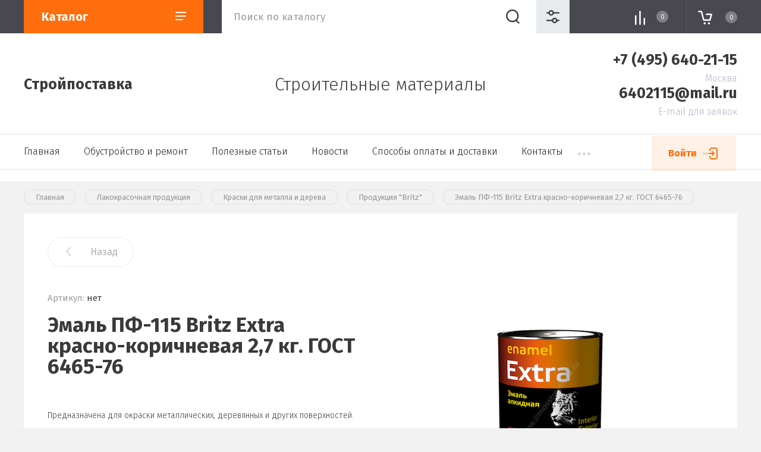

--- FILE ---
content_type: text/html; charset=utf-8
request_url: https://mosstroybaza.ru/emal-pf-115-britz-extra-krasno-korichnevaya-2-kg
body_size: 18238
content:


			<!doctype html>
<html lang="ru">

<head>
<meta charset="utf-8">
<meta name="robots" content="all"/>
<title>Эмаль ПФ-115 Britz Extra красно-коричневая 2,7 кг. ГОСТ 6465-76 купить Стройпоставка</title>
<meta name="description" content="Эмаль ПФ-115 Britz Extra красно-коричневая  2,7 кг. ГОСТ 6465-76 цена, купить оптом и в розницу, самовывоз со склада, доставка по Москве и Московской области, описание Эмаль ПФ-115 Britz Extra красно- коричневая 2,7 кг. ГОСТ 6465-76, характеристики, отзывы, Стройпоставка">
<meta name="keywords" content="Эмаль ПФ-115 Britz Extra красно-коричневая 2,7 кг. ГОСТ 6465-76">
<meta name="SKYPE_TOOLBAR" content="SKYPE_TOOLBAR_PARSER_COMPATIBLE">
<meta name="viewport" content="width=device-width, initial-scale=1.0, maximum-scale=1.0, user-scalable=no">
<meta name="format-detection" content="telephone=no">
<meta http-equiv="x-rim-auto-match" content="none">

<link rel="stylesheet" href="/g/libs/jqueryui/datepicker/css/jquery-ui.css">
<link rel="stylesheet" href="/g/libs/lightgallery/v1.2.19/lightgallery.css">


<link rel="stylesheet" href="/g/libs/remodal/css/remodal.css">
<link rel="stylesheet" href="/g/libs/remodal/css/remodal-default-theme.css">

<script src="/g/libs/jquery/1.10.2/jquery.min.js" charset="utf-8"></script>
<script src="/g/libs/jqueryui/datepicker/js/jquery-ui.min.js" charset="utf-8"></script>

<!-- Common js -->
	<link rel="stylesheet" href="/g/css/styles_articles_tpl.css">
<meta name="yandex-verification" content="c9d9287ecf79b89b" />

            <!-- 46b9544ffa2e5e73c3c971fe2ede35a5 -->
            <script src='/shared/s3/js/lang/ru.js'></script>
            <script src='/shared/s3/js/common.min.js'></script>
        <link rel='stylesheet' type='text/css' href='/shared/s3/css/calendar.css' /><link rel="stylesheet" href="/g/libs/lightgallery-proxy-to-hs/lightgallery.proxy.to.hs.min.css" media="all" async>
<script src="/g/libs/lightgallery-proxy-to-hs/lightgallery.proxy.to.hs.stub.min.js"></script>
<script src="/g/libs/lightgallery-proxy-to-hs/lightgallery.proxy.to.hs.js" async></script>
<link rel="icon" href="/favicon.svg" type="image/svg+xml">

<!--s3_require-->
<link rel="stylesheet" href="/g/basestyle/1.0.1/user/user.css" type="text/css"/>
<link rel="stylesheet" href="/g/basestyle/1.0.1/user/user.gray.css" type="text/css"/>
<script type="text/javascript" src="/g/basestyle/1.0.1/user/user.js" async></script>
<!--/s3_require-->
<!-- Common js -->

			
		
		
		
			<link rel="stylesheet" type="text/css" href="/g/shop2v2/default/css/theme.less.css">		
			<script type="text/javascript" src="/g/printme.js"></script>
		<script type="text/javascript" src="/g/shop2v2/default/js/tpl.js"></script>
		<script type="text/javascript" src="/g/shop2v2/default/js/baron.min.js"></script>
		
			<script type="text/javascript" src="/g/shop2v2/default/js/shop2.2.js"></script>
		
	<script type="text/javascript">shop2.init({"productRefs": [],"apiHash": {"getPromoProducts":"5816addcb8f3f1657a0e7cd543807232","getSearchMatches":"cdd88b74456379a4534c97fd6d00beef","getFolderCustomFields":"be750ee0e4ed38f12a5599be16feea80","getProductListItem":"e71145797ddb89cc06f090075bb970ec","cartAddItem":"f76fdb57111f86f7257907edcde3a66d","cartRemoveItem":"d11aea014fb91c3b0b2b7b7d2166faf8","cartUpdate":"7de94080cc1d0fc4b791aef2d951c725","cartRemoveCoupon":"0158bb650f3b021e25ae7ecd03dea1cc","cartAddCoupon":"079b14fc2048ef1cf032e9838362bf5c","deliveryCalc":"c0d9e924d57fdda138160f21cd3ffdad","printOrder":"1d70ef2e08bc58929b7bd7bf33ebaa21","cancelOrder":"11ed8cbe9d25b1ad51913dabaff82c3b","cancelOrderNotify":"b6a8b4793b449755b3bfab0009984d39","repeatOrder":"c54eb1bd6ca7e123b362b4a427fe497c","paymentMethods":"9444b83cc63e6f42df4ba7baeac39574","compare":"50e9a2959a9d34c9d8988fe5ae79878d"},"hash": null,"verId": 43671,"mode": "product","step": "","uri": "/glavnaya","IMAGES_DIR": "/d/","my": {"show_sections":false,"lazy_load_subpages":false,"price_fa_rouble":true,"buy_alias":"\u0412 \u043a\u043e\u0440\u0437\u0438\u043d\u0443","buy_mod":true,"buy_kind":true,"gr_site_menu_js":true,"gr_top_menu_new":true,"gr_img_lazyload":true,"modification":"\u0424\u0430\u0441\u043e\u0432\u043a\u0430"},"shop2_cart_order_payments": 1,"cf_margin_price_enabled": 0,"maps_yandex_key":"","maps_google_key":""});</script>
<style type="text/css">.product-item-thumb {width: 450px;}.product-item-thumb .product-image, .product-item-simple .product-image {height: 450px;width: 450px;}.product-item-thumb .product-amount .amount-title {width: 354px;}.product-item-thumb .product-price {width: 400px;}.shop2-product .product-side-l {width: 200px;}.shop2-product .product-image {height: 190px;width: 200px;}.shop2-product .product-thumbnails li {width: 56px;height: 56px;}</style>

<link href="https://fonts.googleapis.com/css?family=Fira+Sans:200,300,400,500,700,800&amp;subset=cyrillic,cyrillic-ext,latin-ext" rel="stylesheet">

<script src="/g/libs/jquery-match-height/0.7.2/jquery.matchHeight.min.js" charset="utf-8"></script>
<script src="/g/libs/jquery-formstyler/1.7.4/jquery.formstyler.min.js" charset="utf-8"></script>
<script src="/g/libs/nouislider/7.0.10/jquery.nouislider.all.min.js" charset="utf-8"></script>
<script src="/g/libs/jquery-responsive-tabs/1.5.1/jquery.responsivetabs.min.js"></script>
<script src="/g/libs/lightgallery/v1.2.19/lightgallery.js" charset="utf-8"></script>
<script src="/g/libs/jquery-bgdsize/jquery.bgdsize.js" charset="utf-8"></script>
<script src="/g/libs/jquery-slick/1.6.0/slick.min.js" charset="utf-8"></script>
<script src="/g/libs/remodal/js/remodal.js" charset="utf-8"></script>
<script src="/g/libs/flexmenu/1.4.2/flexmenu.min.js"></script>
<script src="/g/libs/jquery-columnizer/jquery.columnizer.min.js"></script>
<script src="/g/templates/shop2/2.79.2/js/animit.js"></script>
<script src="/g/templates/shop2/2.79.2/js/waslide.js"></script>
<script src="/g/libs/vanilla-lazyload/17.1.0/lazyload.min.js"></script>
<script src="/g/templates/shop2/2.97.2/construction/js/s3.form.js" charset="utf-8"></script>


<!-- Theme styles -->

	
		    <link rel="stylesheet" href="/g/templates/shop2/2.97.2/construction/css/themes/theme2/theme.scss.css">
	
<!-- Theme styles -->

<!-- Main js -->

	<script src="/g/templates/shop2/2.97.2/construction/js/shop_main.js" charset="utf-8"></script>

<!-- Main js -->

<link rel="stylesheet" href="/g/templates/shop2/2.97.2/construction/css/global_styles.css">

<link rel="stylesheet" href="/t/v115/images/css/site_addons.css">
<link rel="stylesheet" href="/t/v115/images/css/site_addons.scss.css">
<link rel="stylesheet" href="/t/v115/images/css/site_adons.scss.css">

    <!-- Google Tag Manager -->
<script>(function(w,d,s,l,i){w[l]=w[l]||[];w[l].push({'gtm.start':
new Date().getTime(),event:'gtm.js'});var f=d.getElementsByTagName(s)[0],
j=d.createElement(s),dl=l!='dataLayer'?'&l='+l:'';j.async=true;j.src=
'https://www.googletagmanager.com/gtm.js?id='+i+dl;f.parentNode.insertBefore(j,f);
})(window,document,'script','dataLayer','GTM-5BPGW8J');</script>
<!-- End Google Tag Manager -->
</head><body class="site">
	
	<div class="mobile-nav">
		<div class="mobile-nav__inner">
			<span class="close-button"><span>Закрыть</span></span>
			<div class="mobile-nav__title">Каталог</div>
			<div class="mobile-nav__folders"></div>
			<div class="mobile-nav__menu"></div>
		</div>
	</div>

	<div class="site__wrapper remodal-bg">

		<header role="banner" class="site-header">
			<div class="site-header__fixed-bg"></div>
			<div class="site-header__nav">
				<div class="site-nav">
					
										
	        
    
    
    <ul class="site-nav__menu menu-default menu_nav_js ">
        
    								
									
                            
		                        
                     	    		    		            
                            <li  class=" opened active">
                    <a  href="/glavnaya" >Главная</a>
                        
                
    								
									
                            
		                                                </li>
                                                            
                     	    		    		            
                            <li  class="">
                    <a  href="/article" >Обустройство и ремонт</a>
                        
                
    								
									
                            
		                                                </li>
                                                            
                     	    		    		            
                            <li  class="">
                    <a  href="/stati_stroitelstvo_i_remont" >Полезные статьи</a>
                        
                
    								
									
                            
		                                                </li>
                                                            
                     	    		    		            
                            <li  class="">
                    <a  href="/novosti" >Новости</a>
                        
                
    								
									
                            
		                                                </li>
                                                            
                     	    		    		            
                            <li  class="">
                    <a  href="/sposoby-oplaty-i-dostavki" >Способы оплаты и доставки</a>
                        
                
    								
									
                            
		                                                </li>
                                                            
                     	    		    		            
                            <li  class="">
                    <a  href="/kontakty" >Контакты</a>
                        
                
    								
									
                            
		                                                </li>
                                                            
                     	    		    		            
                            <li  class="">
                    <a  href="/users" >Пользователи</a>
                        
                </li></ul>
    										
					<a class="site-nav__login" data-remodal-target="login-form" href="#login-form">Войти</a>
				</div>
			</div>
			<div class="site-header__top">
				<div class="site-header__top_inner">
					<div class="site-header__intro  ">
																			<div class="site-header__name">
								<a href="https://mosstroybaza.ru">Стройпоставка</a>
							</div>
											</div>
											<div class="site-header__desc">
							Строительные материалы
						</div>
																<div class="site-header__contacts">
							<a class="site-header__contacts-btn" href="#contacts" data-remodal-target="contacts">&nbsp;</a>
							<div class="header-phones">
																<div class="header-phones__item">
																			<div class="header-phones__phone">
											<div>
												<a href="tel:+7 (495) 640-21-15">+7 (495) 640-21-15</a>
											</div>
										</div>
																												<div class="header-phones__desc">Москва</div>
																	</div>
																<div class="header-phones__item">
																			<div class="header-phones__phone">
											<div>
												<a href="tel:6402115@mail.ru">6402115@mail.ru</a>
											</div>
										</div>
																												<div class="header-phones__desc">E-mail для заявок</div>
																	</div>
															</div>
						</div>
									</div>
			</div>
			<div class="site-header__bottom">
				<div class="site-header__bottom_wrap">
					<div class="site-header__bottom_inner">
						<div class="site-header__bottom_left">
							<a href="#folders" data-remodal-target="folders" class="catalog-btn">
								Каталог							</a>
							<span class="catalog-btn-mobile">&nbsp;</span>
						</div>
						<div class="site-header__bottom_mid">
							<nav class="site-search">
								<form action="/glavnaya/search" method="get">
									<input name="s[name]" type="text" class="site-search__text" placeholder="Поиск по каталогу"  value=""/>					
									<button class="site-search__btn">&nbsp;</button>
									<a href="#search-form" data-remodal-target="search-form" class="site-search__popup">&nbsp;</a>
								<re-captcha data-captcha="recaptcha"
     data-name="captcha"
     data-sitekey="6LcYvrMcAAAAAKyGWWuW4bP1De41Cn7t3mIjHyNN"
     data-lang="ru"
     data-rsize="invisible"
     data-type="image"
     data-theme="light"></re-captcha></form>
							</nav>
						</div>
						<div class="site-header__bottom_right">
							<a class="panel-cabinet" href="#login-form">Войти</a>
							<a href="/glavnaya/compare" class="shop-compare">
								<span>0</span>
							</a>
							<a class="panel-contacts-btn" href="#contacts" data-remodal-target="contacts"></a>
							<a href="#cart-popup" data-remodal-target="cart-popup" class="shop-cart not_active"><span>0</span></a>
						</div>
					</div>
				</div>
			</div>
		</header> <!-- .site-header -->

		<div class="site-container">
						
						
						
						
						
			
			
							<main role="main" class="site-main">
					<div class="site-main__inner">
					
<div class="site-path" data-url="/"><a href="/"><span>Главная</span></a> <a href="/ceni_kraski_emali_rastvoriteli"><span>Лакокрасочная продукция</span></a> <a href="/emali"><span>Краски для металла и дерева</span></a> <a href="/produkciya-britz"><span>Продукция "Britz"</span></a> <span>Эмаль ПФ-115 Britz Extra красно-коричневая 2,7 кг. ГОСТ 6465-76</span></div>					
						
														
		<div class="shop2-cookies-disabled shop2-warning hide"></div>
			
	
	
		
							
			
							
			
							
			
		
					


<div class="card-page">

	<div class="card-page__inner">

		<form
			method="post"
			action="/glavnaya?mode=cart&amp;action=add"
			accept-charset="utf-8"
			class="shop2-product">

			<input type="hidden" name="kind_id" value="119037707"/>
			<input type="hidden" name="product_id" value="101609107"/>
			<input type="hidden" name="meta" value='null'/>
			
			<div class="shop2-product__top">
				<div class="shop2-product__top-left">

					<div class="shop2-product__top-actions">
						<div class="shop-back-btn">
							<a href="javascript:shop2.back()" class="shop2-btn-back">Назад</a>
						</div>
													
											</div>
						
	<div class="tpl-rating-block">Рейтинг:<div class="tpl-stars" style="display: none;"><div class="tpl_rating_wr"><div class="tpl-rating" style="width: 0%;"></div></div><div class="rating_count">0</div></div></div>

	 
					
	
					
	
	
					<div class="shop2-product-article"><span>Артикул:</span> нет</div>
	
						<h1 class="product-name">Эмаль ПФ-115 Britz Extra красно-коричневая 2,7 кг. ГОСТ 6465-76</h1>
							            		                <div class="product-label">
		                    		                    		                        
		                    		                    		                </div>
		            							                <div class="product-anonce">
		                    Предназначена для окраски металлических, деревянных и других поверхностей.
		                </div>
		            		            

 

		
	

		            <div class="shop2-product__btns1">
		            			            	<div class="product-price">
								
										<div class="price-current">Цена по запросу</div>
							</div>
												<div class="shop2-product__btns1-right">
															
				
	<div class="product-amount">
					<div class="amount-title">Количество:</div>
							<div class="shop2-product-amount">
				<button type="button" class="amount-minus">&#8722;</button><input type="text" name="amount" data-kind="119037707"  data-min="1" data-multiplicity="" maxlength="4" value="1" /><button type="button" class="amount-plus">&#43;</button>
			</div>
						</div>
														
			<div class="product-compare">
			<label>
				<input type="checkbox" value="119037707"/>
				Сравнить
			</label>
		</div>
		
						</div>
		            </div>

				</div>

				<div class="shop2-product__top-right">

					<div class="card-slider">
						<div class="card-slider__inner">

							<div class="card-slider__items no_thumbs">
								<div class="card-slider__item">
									<div class="card-slider__image">
																					<a href="/d/emal_pf-115_27_kg_gost.png">
												<img data-method="cover" src="/thumb/2/nNmWKG-zjwK252Z0wuxwQg/550r550/d/emal_pf-115_27_kg_gost.png" alt="Эмаль ПФ-115 Britz Extra красно-коричневая 2,7 кг. ГОСТ 6465-76" title="Эмаль ПФ-115 Britz Extra красно-коричневая 2,7 кг. ГОСТ 6465-76" />
											</a>
																			</div>
								</div>
															</div>
							
							
						</div>
					</div>

				</div>
			</div>

			<div class="shop2-product__bottom">
				<div class="shop2-product__btns2">
					<div class="shop2-product__btns2-left">
		            			            		
			<button class="shop-product-btn type-3 buy" type="submit">
			<span>В корзину</span>
		</button>
	
<input type="hidden" value="Эмаль ПФ-115 Britz Extra красно-коричневая 2,7 кг. ГОСТ 6465-76" name="product_name" />
<input type="hidden" value="https://mosstroybaza.ru/emal-pf-115-britz-extra-krasno-korichnevaya-2-kg" name="product_link" />		            			            			            		<a class="one-click-btn" data-remodal-target="one-click" href="#one-click">Купить в 1 клик</a>
		            		            	</div>
	            	<div class="shop2-product__btns2-right">
		            								<div class="yashare">
								<div class="yashare__title"><span>Поделиться:</span></div>
								<div class="yashare__body">
									<script src="https://yastatic.net/es5-shims/0.0.2/es5-shims.min.js"></script>
									<script src="https://yastatic.net/share2/share.js"></script>
									<div class="ya-share2" data-services="messenger,vkontakte,odnoklassniki,telegram,viber,whatsapp"></div>
								</div>
							</div>
											</div>
	            </div>
			</div>

		<re-captcha data-captcha="recaptcha"
     data-name="captcha"
     data-sitekey="6LcYvrMcAAAAAKyGWWuW4bP1De41Cn7t3mIjHyNN"
     data-lang="ru"
     data-rsize="invisible"
     data-type="image"
     data-theme="light"></re-captcha></form><!-- Product -->

			



	<div id="product-tabs" class="shop-product-data">
					<ul class="shop-product-data__nav">
				<li class="active-tab"><a href="#shop2-tabs-2">Описание</a></li><li ><a href="#shop2-tabs-01"><span>Отзывы</span></a></li>
			</ul>

						<div class="shop-product-data__desc">
				
									<div class="desc-area active-area" id="shop2-tabs-2">
						<p style="text-align: justify;">Эмаль ПФ-115 Britz Extra красно-коричневая&nbsp;2,7&nbsp;кг предназначена для окраски металлических, деревянных и других поверхностей, подверженных атмосферным воздействиям и окраски внутри помещений (типы А &ndash; В), для которых предусмотрен режим влажной дезинфекции.</p>

<p style="text-align: justify;"><strong>Способ применения:</strong></p>

<p style="text-align: justify;">Перед применением Эмаль ПФ-115 Britz Extra красно-коричневая&nbsp;2,7&nbsp;кг тщательно перемешивают, разбавляют сольвентом, уайт-спиритом (нефрас С4&nbsp;155/200), скипидаром или их смесью в соотношение 1:1 по массе. Допускается наличие тонкой пленки на поверхности, перед нанесением требуется удалить пленку и тщательно перемешать эмаль. Допускается лёгкий перемешиваемый осадок. Подготовка поверхности: окрашиваемую поверхность очистить от элементов ржавчины, окалины, старой краски, других загрязнений и при необходимости зашпатлевать. Металлические поверхности обеспылить, обезжирить, высушить. Деревянные поверхности зачистить шлифовальной бумагой и обеспылить. Для увеличения срока службы покрытия поверхность загрунтовать грунтовкой ГФ-021. Эмаль ПФ-115 Britz Extra красно-коричневая&nbsp;2,7&nbsp;кг наносится методом распыления, кистью или валиком на сухую поверхность. Время высыхание каждого слоя при температуре +20С &ndash; 24 часа. Расход эмали на однослойное покрытие 100-180 г/м2 в зависимости от цвета эмали.</p>

<p style="text-align: justify;"><strong>Меры предосторожности:</strong></p>

<p style="text-align: justify;">Для работы должны быть использованы средства индивидуальной защиты органов дыхания, глаз, рук и специализированная защитная одежда, при проведении окрасочных работ, а также после их окончания необходимо тщательно проветрить помещение.</p>

<p style="text-align: justify;"><strong>Состав:</strong></p>

<p style="text-align: justify;">Алкидный лак, пигменты, наполнители, целевые добавки, растворители, сиккатив.</p>

<p style="text-align: justify;">&nbsp;Гарантийный срок хранение &ndash; 12 месяцев.</p>
					</div>
								
								
								
				
								
								<div class="desc-area " id="shop2-tabs-01">
                    
	<div class="comments_block_wrapper">

		
		
		
					    
							<div class="tpl_rev_form">

					<div class="tpl-block-header">Оставьте отзыв</div>

					<div class="tpl-info">
						Заполните обязательные поля <span class="tpl-required">*</span>.
					</div>

					<form action="" method="post" class="tpl-form">

																					<input type="hidden" name="comment_id" value="" />
																				 

								<div class="tpl-field  text-field first">
																		
									<div class="tpl-value">
																					<input type="text" size="40" placeholder="Имя:*" name="author_name" maxlength="" value ="" />
																			</div>

									
								</div>
																				 

								<div class="tpl-field  text-field">
																		
									<div class="tpl-value">
																					<input type="text" size="40" placeholder="E-mail:" name="author" maxlength="" value ="" />
																			</div>

									
								</div>
																				 

								<div class="tpl-field">
																		
									<div class="tpl-value">
																					<textarea cols="55" rows="10" placeholder="Комментарий:*" name="text"></textarea>
																			</div>

									
								</div>
																				 

								<div class="tpl-field stars-field">
																		
									<div class="tpl-value">
																					
																							<div class="tpl-stars">
													<span></span>
													<span></span>
													<span></span>
													<span></span>
													<span></span>
													<input name="rating" type="hidden" value="0" />
												</div>
											
																			</div>

									
								</div>
													
						<div class="tpl-field">
							<button type="submit" class="btn-style">Отправить</button>
						</div>

					<re-captcha data-captcha="recaptcha"
     data-name="captcha"
     data-sitekey="6LcYvrMcAAAAAKyGWWuW4bP1De41Cn7t3mIjHyNN"
     data-lang="ru"
     data-rsize="invisible"
     data-type="image"
     data-theme="light"></re-captcha></form>

				</div>
			
		
	</div>

                </div>
                
                

			</div><!-- Product Desc -->
		
			</div>

			

	</div>

</div>
	

	
				
				
						
					</div>
				</main> <!-- .site-main -->
			
		</div>

		<footer role="contentinfo" class="site-footer">
			
			<div class="site-footer__top">
				<div class="site-footer__top_in">
					
					
											<div class="footer-form">
							<div class="footer-form__inner">
								<div class="footer-form__left">
									<div class="footer-form__title">Подпишитесь!</div>
									<div class="footer-form__desc">Будьте в курсе акций и новинок нашего магазина!</div>
								</div>
								<div class="footer-form__right">
									<div class="tpl-anketa" data-api-url="/-/x-api/v1/public/?method=form/postform&param[form_id]=23923101&param[tpl]=global:form-minimal.2.2.97.tpl" data-api-type="form">
		<div class="tpl-anketa-title">Подписка на рассылку</div>		<form method="post" action="/" data-s3-anketa-id="23923101">
		<input type="hidden" name="form_id" value="23923101">
		<input type="hidden" name="tpl" value="global:form-minimal.2.2.97.tpl">
		<input type="hidden" name="placeholdered_fields" value="1">
		<div class="form-fields one_field">
											        <div class="tpl-field type-text field-required">
		          		          <div class="field-value">
		          			          				            	<input required   type="text" size="30" maxlength="100" value="" name="d[0]" placeholder="E-mail *" />
		            		            		          </div>
		        </div>
		        									        <div class="tpl-field type-checkbox field-required">
		          		          <div class="field-value">
		          													<ul>
															<li>
									<input required id="23923101-checkbox1" type="checkbox" value="Да" name="d[2]" />
									<label for="23923101-checkbox1">Я согласен(на) на обработку моих персональных данных. <a href="/users/agreement" target="_blank">Подробнее</a></label>
									</li>
													</ul>
							            		          </div>
		        </div>
		        						
										
			<div class="tpl-field tpl-field-button">
				<button type="submit" class="tpl-form-button"><span>Подписаться</span></button>
			</div>
			
				</div>
	<re-captcha data-captcha="recaptcha"
     data-name="captcha"
     data-sitekey="6LcYvrMcAAAAAKyGWWuW4bP1De41Cn7t3mIjHyNN"
     data-lang="ru"
     data-rsize="invisible"
     data-type="image"
     data-theme="light"></re-captcha></form>
		
	</div>
								</div>
							</div>
						</div>
										

					<div class="footer-info">
						<div class="footer-info__nav">
															<ul class="menu-default footer-menu"><li class="opened active"><a href="/" >Главная</a></li><li><a href="/article" >Обустройство и ремонт</a></li><li><a href="/stati_stroitelstvo_i_remont" >Полезные статьи</a></li></ul><ul class="menu-default footer-menu"><li><a href="/novosti" >Новости</a></li><li><a href="/sposoby-oplaty-i-dostavki" >Способы оплаты и доставки</a></li></ul><ul class="menu-default footer-menu"><li><a href="/kontakty" >Контакты</a></li><li><a href="/users" >Пользователи</a></li></ul>														<div class="footer-intro">
																	<div class="footer-intro__name"><a href="/">Стройпоставка</a></div>
																<div class="footer-intro__copy">
															            						            						            						            &copy; 2008 ООО Стройпоставка
								</div>
							</div>
						</div>
						
						
													<div class="footer-info__contacts">
																	<div class="footer-info__contacts_title">Контакты</div>
																								
																	<div class="footer-phones">
																				<div class="footer-phones__item">
																							<div class="footer-phones__phone">
													<div><a href="tel:+7 (495) 640-21-15">+7 (495) 640-21-15</a></div>
												</div>
																																		<div class="footer-phones__desc">Москва</div>
																					</div>
																				<div class="footer-phones__item">
																							<div class="footer-phones__phone">
													<div><a href="tel:6402115@mail.ru">6402115@mail.ru</a></div>
												</div>
																																		<div class="footer-phones__desc">E-mail для заявок</div>
																					</div>
																			</div>
																																										<div class="email-wrapper">
										<div class="footer-address footer-email__title">
											<span>
												E-mail для заявок:
											</span>
										</div>
																											<div class="footer-address footer-address__email">
										<a href="mailto:6402115@mail.ru">6402115@mail.ru</a>
									</div>
									</div>
																		
									
							</div>
												
						
					</div>

				</div>
			</div>
			<div class="site-footer__bottom">
				<div class="site-footer__bottom_in">
					<div class="site-counters">
						<!-- Yandex.Metrika counter -->
<script type="text/javascript" >
   (function(m,e,t,r,i,k,a){m[i]=m[i]||function(){(m[i].a=m[i].a||[]).push(arguments)};
   m[i].l=1*new Date();k=e.createElement(t),a=e.getElementsByTagName(t)[0],k.async=1,k.src=r,a.parentNode.insertBefore(k,a)})
   (window, document, "script", "https://mc.yandex.ru/metrika/tag.js", "ym");

   ym(85185937, "init", {
        clickmap:true,
        trackLinks:true,
        accurateTrackBounce:true
   });
</script>
<noscript><div><img src="https://mc.yandex.ru/watch/85185937" style="position:absolute; left:-9999px;" alt="Metrika " /></div></noscript>
<!-- /Yandex.Metrika counter -->

<span style="display: none;"><!-- Yandex.Metrika informer -->
<a href="https://metrika.yandex.ru/stat/?id=28726711&amp;from=informer"
target="_blank" rel="nofollow"><img src="//bs.yandex.ru/informer/28726711/3_1_7C86E1FF_5C66C1FF_0_pageviews"
style="width:88px; height:31px; border:0;" alt="Яндекс.Метрика" title="Яндекс.Метрика: данные за сегодня (просмотры, визиты и уникальные посетители)" onclick="try{Ya.Metrika.informer({i:this,id:28726711,lang:'ru'});return false}catch(e){}"/></a>
<!-- /Yandex.Metrika informer -->

<!-- Yandex.Metrika counter -->
<script type="text/javascript">
(function (d, w, c) {
    (w[c] = w[c] || []).push(function() {
        try {
            w.yaCounter28726711 = new Ya.Metrika({id:28726711,
                    webvisor:true,
                    clickmap:true,
                    trackLinks:true,
                    accurateTrackBounce:true});
        } catch(e) { }
    });

    var n = d.getElementsByTagName("script")[0],
        s = d.createElement("script"),
        f = function () { n.parentNode.insertBefore(s, n); };
    s.type = "text/javascript";
    s.async = true;
    s.src = (d.location.protocol == "https:" ? "https:" : "http:") + "//mc.yandex.ru/metrika/watch.js";

    if (w.opera == "[object Opera]") {
        d.addEventListener("DOMContentLoaded", f, false);
    } else { f(); }
})(document, window, "yandex_metrika_callbacks");
</script>
<noscript><div><img src="//mc.yandex.ru/watch/28726711" style="position:absolute; left:-9999px;" alt="Metrika 2" /></div></noscript>
<!-- /Yandex.Metrika counter --></span>


<span style="display: none;"><!--LiveInternet counter--><script type="text/javascript"><!--
document.write("<a href='https://www.liveinternet.ru/click' "+
"target=_blank><img src='//counter.yadro.ru/hit?t44.1;r"+
escape(document.referrer)+((typeof(screen)=="undefined")?"":
";s"+screen.width+"*"+screen.height+"*"+(screen.colorDepth?
screen.colorDepth:screen.pixelDepth))+";u"+escape(document.URL)+
";"+Math.random()+
"' alt='LiveInternet' title='LiveInternet' "+
"border='0' width='31' height='31'><\/a>")
//--></script><!--/LiveInternet--></span>


<span style="display: none;"><!-- begin of Top100 code -->
<script id="top100Counter" type="text/javascript" src="https://counter.rambler.ru/top100.jcn?2366185"></script>
<noscript>
<a href="https://top100.rambler.ru/navi/2366185/">
<img src="https://counter.rambler.ru/top100.cnt?2366185" alt="Rambler's Top100" border="0" />
</a>
</noscript>
<!-- end of Top100 code --></span>

<!--noindex--><span style="display: none;"><!-- Rating@Mail.ru counter -->
<script type="text/javascript">//<![CDATA[
var a='',js=10;try{a+=';r='+escape(document.referrer);}catch(e){}try{a+=';j='+navigator.javaEnabled();js=11;}catch(e){}
try{s=screen;a+=';s='+s.width+'*'+s.height;a+=';d='+(s.colorDepth?s.colorDepth:s.pixelDepth);js=12;}catch(e){}
try{if(typeof((new Array).push('t'))==="number")js=13;}catch(e){}
try{document.write('<a href="https://top.mail.ru/jump?from=2010406">'+
'<img src="https://dd.ca.be.a1.top.mail.ru/counter?id=2010406;t=68;js='+js+a+';rand='+Math.random()+
'" alt="Рейтинг@Mail.ru" style="border:0;" height="31" width="38" \/><\/a>');}catch(e){}//]]></script>
<noscript><p><a href="https://top.mail.ru/jump?from=2010406">
<img alt="Рейтинг@Mail" src="https://dd.ca.be.a1.top.mail.ru/counter?js=na;id=2010406;t=68" 
style="border:0;" height="31" width="38" alt="Рейтинг@Mail.ru" /></a></p></noscript>
<!-- //Rating@Mail.ru counter --></span><!--/noindex-->  

<span style="display: none;"><a href="https://webmaster.yandex.ru/siteinfo/?site=mosstroybaza.ru"><img width="88" height="31" alt="webmaster" border="0" src="https://yandex.ru/cycounter?mosstroybaza.ru&theme=light&lang=ru"/></a></span>
<!--__INFO2026-01-27 00:12:07INFO__-->

					</div>
											<div class="site-copyright">
							<span style='font-size:14px;' class='copyright'><!--noindex-->Создание, <span style="text-decoration:underline; cursor: pointer;" onclick="javascript:window.open('https://megagr'+'oup.ru/?utm_referrer='+location.hostname)" class="copyright">разработка сайта</span> — студия Мегагрупп.ру.<!--/noindex--></span>
						</div>
									</div>
			</div>

		</footer> <!-- .site-footer -->
	</div>
	
	
	<div class="remodal" data-remodal-id="login-form" role="dialog" data-remodal-options="hashTracking: false">
		<button data-remodal-action="close" class="close-button"><span>Закрыть</span></button>
		<div class="shop2-block login-form ">
	<div class="block-title">
		Кабинет
	</div>
	<div class="block-body">
		
			<form method="post" action="/users">
				<input type="hidden" name="mode" value="login" />

				<div class="row login tpl-field">
					<input placeholder="Логин" type="text" name="login" id="login" tabindex="1" value="" />
				</div>
				<div class="row tpl-field">
					<input placeholder="Пароль" type="password" name="password" id="password" tabindex="2" value="" />
				</div>

				<div class="login-btns">
					<div class="login-btns__enter">
						<button type="submit" class="btn-style" tabindex="3">Войти</button>
					</div>
					<div class="login-btns__in">
						<a href="/users/forgot_password" class="forgot">Забыли пароль?</a><br/>
						<a href="/users/register" class="register">Регистрация</a>
					</div>
				</div>
			<re-captcha data-captcha="recaptcha"
     data-name="captcha"
     data-sitekey="6LcYvrMcAAAAAKyGWWuW4bP1De41Cn7t3mIjHyNN"
     data-lang="ru"
     data-rsize="invisible"
     data-type="image"
     data-theme="light"></re-captcha></form>
			
							<div class="g-auth__row g-auth__social-min">
										



				
						<div class="g-form-field__title"><b>Также Вы можете войти через:</b></div>
			<div class="g-social">
																												<div class="g-social__row">
								<a href="/users/hauth/start/vkontakte?return_url=/emal-pf-115-britz-extra-krasno-korichnevaya-2-kg" class="g-social__item g-social__item--vk-large" rel="nofollow">Vkontakte</a>
							</div>
																
			</div>
			
		
	
			<div class="g-auth__personal-note">
									
			
			 

												Я выражаю <a href="/users?mode=agreement" target="_blank">согласие на передачу и обработку персональных данных</a> в соответствии с <a href="/users?mode=policy" target="_blank">политикой конфиденциальности</a>
				
					</div>
					</div>
			
		
	</div>
</div>	</div>
	
	
			<div class="remodal" data-remodal-id="folders" role="dialog" data-remodal-options="hashTracking: false">
			<button data-remodal-action="close" class="close-button"><span>Закрыть</span></button>
			<div class="top-folders">
				<div class="top-folders__title">Каталог</div>
				<ul class="top-folders__list menu-default">
									         				         				         				         				    				         				              				              				                   <li class="firstlevel sublevel dontsplit"><a class="hasArrow" href="/stroitelnye-smesi"><span>Строительные смеси</span></a>
				              				         				         				         				         				    				         				              				                   				                        <ul>
				                            <li class="parentItem"><a href="/stroitelnye-smesi"><span>Строительные смеси</span></a></li>
				                    					              				              				                   <li class=""><a href="/smesi-obshchestroitelnye"><span>Смеси общестроительные</span></a>
				              				         				         				         				         				    				         				              				                   				                        </li>
				                        				                   				              				              				                   <li class=""><a href="/klei-plitochnye"><span>Клеи плиточные</span></a>
				              				         				         				         				         				    				         				              				                   				                        </li>
				                        				                   				              				              				                   <li class=""><a href="/zatirki-dlya-plitki"><span>Затирки для плитки</span></a>
				              				         				         				         				         				    				         				              				                   				                        </li>
				                        				                   				              				              				                   <li class=""><a href="/zatirka-dlya-bruschatki-trotuarnoj-plitki-i-kamnya"><span>Затирка для брусчатки, тротуарной плитки и камня</span></a>
				              				         				         				         				         				    				         				              				                   				                        </li>
				                        				                   				              				              				                   <li class=""><a href="/dobavki-dlya-betonov-i-rastvorov"><span>Добавки для бетонов и растворов</span></a>
				              				         				         				         				         				    				         				              				                   				                        </li>
				                        				                   				              				              				                   <li class=""><a href="/klei-dlya-teploizolyacii"><span>Клеи для теплоизоляции</span></a>
				              				         				         				         				         				    				         				              				                   				                        </li>
				                        				                   				              				              				                   <li class=""><a href="/remontnye-sostavy-dlya-betona"><span>Ремонтные составы для бетона</span></a>
				              				         				         				         				         				    				         				              				                   				                        </li>
				                        				                   				              				              				                   <li class=""><a href="/shtukaturki-gipsovye"><span>Штукатурки гипсовые</span></a>
				              				         				         				         				         				    				         				              				                   				                        </li>
				                        				                   				              				              				                   <li class=""><a href="/shtukaturki-fasadnye"><span>Штукатурки фасадные</span></a>
				              				         				         				         				         				    				         				              				                   				                        </li>
				                        				                   				              				              				                   <li class=""><a href="/shtukaturki-dekorativnye"><span>Штукатурки декоративные</span></a>
				              				         				         				         				         				    				         				              				                   				                        </li>
				                        				                   				              				              				                   <li class=""><a href="/shpaklevki-dlya-vnutrennih-rabot"><span>Шпаклевки для внутренних работ</span></a>
				              				         				         				         				         				    				         				              				                   				                        </li>
				                        				                   				              				              				                   <li class=""><a href="/shpaklevki-fasadnye"><span>Шпаклевки фасадные</span></a>
				              				         				         				         				         				    				         				              				                   				                        </li>
				                        				                   				              				              				                   <li class=""><a href="/rovniteli-i-styazhki-pola"><span>Ровнители и стяжки пола</span></a>
				              				         				         				         				         				    				         				              				                   				                        </li>
				                        				                   				              				              				                   <li class=""><a href="/nalivnye-poly"><span>Наливные полы</span></a>
				              				         				         				         				         				    				         				              				                   				                        </li>
				                        				                   				              				              				                   <li class=""><a href="/kladochnye-rastvory-montazhnye"><span>Кладочные растворы монтажные</span></a>
				              				         				         				         				         				    				         				              				                   				                        </li>
				                        				                   				              				              				                   <li class=""><a href="/cvetnye-kladochnye-smesi"><span>Цветные кладочные смеси</span></a>
				              				         				         				         				         				    				         				              				                   				                        </li>
				                        				                             </ul></li>
				                        				                   				              				              				                   <li class="firstlevel sublevel dontsplit"><a class="hasArrow" href="/ceni_kraski_emali_rastvoriteli"><span>Лакокрасочная продукция</span></a>
				              				         				         				         				         				    				         				              				                   				                        <ul>
				                            <li class="parentItem"><a href="/ceni_kraski_emali_rastvoriteli"><span>Лакокрасочная продукция</span></a></li>
				                    					              				              				                   <li class=""><a href="/kraska-dlya-vnutrennikh-rabot"><span>Краски для внутренних работ</span></a>
				              				         				         				         				         				    				         				              				                   				                        </li>
				                        				                   				              				              				                   <li class=""><a href="/kraski-fasadnye"><span>Краски фасадные</span></a>
				              				         				         				         				         				    				         				              				                   				                        </li>
				                        				                   				              				              				                   <li class="sublevel dontsplit"><a class="hasArrow" href="/emali"><span>Краски для металла и дерева</span></a>
				              				         				         				         				         				    				         				              				                   				                        <ul>
				                            <li class="parentItem"><a href="/emali"><span>Краски для металла и дерева</span></a></li>
				                    					              				              				                   <li class=""><a href="/produkciya-tm-zlata"><span>Продукция ТМ &quot;Zlata&quot;</span></a>
				              				         				         				         				         				    				         				              				                   				                        </li>
				                        				                   				              				              				                   <li class=""><a href="/produkciya-viteko"><span>Продукция &quot;ВИТeko&quot;</span></a>
				              				         				         				         				         				    				         				              				                   				                        </li>
				                        				                   				              				              				                   <li class=""><a href="/produkciya-britz"><span>Продукция &quot;Britz&quot;</span></a>
				              				         				         				         				         				    				         				              				                   				                        </li>
				                        				                             </ul></li>
				                        				                   				              				              				                   <li class=""><a href="/rastvoritel"><span>Растворители</span></a>
				              				         				         				         				         				    				         				              				                   				                        </li>
				                        				                   				              				              				                   <li class=""><a href="/gruntovki"><span>Грунтовки</span></a>
				              				         				         				         				         				    				         				              				                   				                        </li>
				                        				                   				              				              				                   <li class=""><a href="/gruntovki-s-napolnitelem"><span>Грунтовки с наполнителем</span></a>
				              				         				         				         				         				    				         				              				                   				                        </li>
				                        				                   				              				              				                   <li class=""><a href="/kley"><span>Клея</span></a>
				              				         				         				         				         				    				         				              				                   				                        </li>
				                        				                   				              				              				                   <li class=""><a href="/laki"><span>Лаки</span></a>
				              				         				         				         				         				    				         				              				                   				                        </li>
				                        				                   				              				              				                   <li class=""><a href="/propitki"><span>Пропитки</span></a>
				              				         				         				         				         				    				         				              				                   				                        </li>
				                        				                   				              				              				                   <li class=""><a href="/zashchitnye-sostavy"><span>Защитные составы</span></a>
				              				         				         				         				         				    				         				              				                   				                        </li>
				                        				                   				              				              				                   <li class=""><a href="/germetiki"><span>Герметики</span></a>
				              				         				         				         				         				    				         				              				                   				                        </li>
				                        				                             </ul></li>
				                        				                   				              				              				                   <li class="firstlevel sublevel dontsplit"><a class="hasArrow" href="/profili-i-komplektuyushchie"><span>Профили и комплектующие</span></a>
				              				         				         				         				         				    				         				              				                   				                        <ul>
				                            <li class="parentItem"><a href="/profili-i-komplektuyushchie"><span>Профили и комплектующие</span></a></li>
				                    					              				              				                   <li class=""><a href="/profil-dlya-gipsokartona"><span>Профиль для гипсокартона</span></a>
				              				         				         				         				         				    				         				              				                   				                        </li>
				                        				                   				              				              				                   <li class=""><a href="/komplektuyushchie-dlya-profilya"><span>Комплектующие для профиля</span></a>
				              				         				         				         				         				    				         				              				                   				                        </li>
				                        				                             </ul></li>
				                        				                   				              				              				                   <li class="firstlevel sublevel dontsplit"><a class="hasArrow" href="/oboi"><span>Обои</span></a>
				              				         				         				         				         				    				         				              				                   				                        <ul>
				                            <li class="parentItem"><a href="/oboi"><span>Обои</span></a></li>
				                    					              				              				                   <li class=""><a href="/steklooboi"><span>Стеклообои</span></a>
				              				         				         				         				         				    				         				              				                   				                        </li>
				                        				                             </ul></li>
				                        				                   				              				              				                   <li class="firstlevel sublevel dontsplit"><a class="hasArrow" href="/stroitelnye-rashodnye-materialy"><span>Расходные материалы</span></a>
				              				         				         				         				         				    				         				              				                   				                        <ul>
				                            <li class="parentItem"><a href="/stroitelnye-rashodnye-materialy"><span>Расходные материалы</span></a></li>
				                    					              				              				                   <li class=""><a href="/meshki-dlya-musora"><span>Мешки для мусора</span></a>
				              				         				         				         				         				    				         				              				                   				                        </li>
				                        				                   				              				              				                   <li class=""><a href="/skotchi-lenty"><span>Скотчи, ленты</span></a>
				              				         				         				         				         				    				         				              				                   				                        </li>
				                        				                   				              				              				                   <li class=""><a href="/steklosetki-serpyanki"><span>Серпянки</span></a>
				              				         				         				         				         				    				         				              				                   				                        </li>
				                        				                   				              				              				                   <li class=""><a href="/steklotkanevye-setki"><span>Стеклотканевые сетки</span></a>
				              				         				         				         				         				    				         				              				                   				                        </li>
				                        				                   				              				              				                   <li class=""><a href="/setki-kladochnye"><span>Сетки кладочные</span></a>
				              				         				         				         				         				    				         				              				                   				                        </li>
				                        				                             </ul></li>
				                        				                   				              				              				                   <li class="firstlevel sublevel dontsplit"><a class="hasArrow" href="/gidroizolacia"><span>Гидроизоляция</span></a>
				              				         				         				         				         				    				         				              				                   				                        <ul>
				                            <li class="parentItem"><a href="/gidroizolacia"><span>Гидроизоляция</span></a></li>
				                    					              				              				                   <li class=""><a href="/obmazochnaja_gidroizoljacija"><span>Обмазочная гидроизоляция</span></a>
				              				         				         				         				         				    				         				              				                   				                        </li>
				                        				                             </ul></li>
				                        				                   				              				              				                   <li class="firstlevel sublevel dontsplit"><a class="hasArrow" href="/ukryvnoj-material"><span>Укрывной материал</span></a>
				              				         				         				         				         				    				         				              				                   				                        <ul>
				                            <li class="parentItem"><a href="/ukryvnoj-material"><span>Укрывной материал</span></a></li>
				                    					              				              				                   <li class=""><a href="/armiruyushchaya-plenka"><span>Армирующая пленка</span></a>
				              				         				         				         				         				    				         				              				                   				                        </li>
				                        				                   				              				              				                   <li class=""><a href="/plenki-zashchitnye-s-klejkoj-lentoj"><span>Пленки защитные</span></a>
				              				         				         				         				         				    				         				              				                   				                        </li>
				                        				                   				              				              				                   <li class=""><a href="/plenki-polietilenovyj"><span>Пленки полиэтиленовые</span></a>
				              				         				         				         				         				    				         				              				                   				                        </li>
				                        				                   				              				              				                   <li class=""><a href="/strejch-plenka"><span>Стрейч пленка</span></a>
				              				         				         				         				         				    				         				              				                   				                        </li>
				                        				                   				              				              				                   <li class=""><a href="/vozdushno-puzyrchataya-plenka"><span>Воздушно-пузырчатая пленка</span></a>
				              				         				         				         				         				    				         				              				                   				                        </li>
				                        				                   				              				              				                   <li class=""><a href="/geotekstil"><span>Геотекстиль</span></a>
				              				         				         				         				         				    				    				         </li></ul>
				    				    </li>
				</ul>
			</div>
		</div>
	

	<div class="remodal" data-remodal-id="search-form" role="dialog" data-remodal-options="hashTracking: false">
		<button data-remodal-action="close" class="close-button"><span>Закрыть</span></button>
			
	
<div class="shop2-block search-form ">
	<div class="search-title">Найти</div>
	<div class="search-rows">
		<form action="/glavnaya/search" enctype="multipart/form-data">
			<input type="hidden" name="sort_by" value=""/>
			
							<div class="row">
					<label class="row-title" for="shop2-name">Поиск по магазину:</label>
					<div class="row-body gr-style">
						<input type="text" name="s[name]" size="20" id="shop2-name" value="" />
					</div>
				</div>
			
							<div class="row">
					<div class="row-title">Цена (руб.):</div>
					<div class="row-body gr-style">
						<label class="input-from">
							<input name="s[price][min]" type="text" size="5" class="small" value="" />
						</label>
						<label class="input-to">
							<input name="s[price][max]" type="text" size="5" class="small" value="" />
						</label>
					</div>
				</div>
			
							<div class="row">
					<label class="row-title" for="shop2-article">Артикул:</label>
					<div class="row-body gr-style">
						<input type="text" name="s[article]" id="shop2-article" value="" />
					</div>
				</div>
			
							<div class="row">
					<label class="row-title" for="shop2-text">Текст:</label>
					<div class="row-body gr-style">
						<input type="text" name="search_text" size="20" id="shop2-text"  value="" />
					</div>
				</div>
			
			
							<div class="row">
					<div class="row-title">Выберите категорию:</div>
					<div class="row-body gr-style">
						<select name="s[folder_id]" id="s[folder_id]">
							<option value="">Все</option>
																																							<option value="175578902" >
										 Строительные смеси
									</option>
																																<option value="175586902" >
										&raquo; Смеси общестроительные
									</option>
																																<option value="201736302" >
										&raquo; Клеи плиточные
									</option>
																																<option value="199301302" >
										&raquo; Затирки для плитки
									</option>
																																<option value="197209302" >
										&raquo; Затирка для брусчатки, тротуарной плитки и камня
									</option>
																																<option value="190142302" >
										&raquo; Добавки для бетонов и растворов
									</option>
																																<option value="26633904" >
										&raquo; Клеи для теплоизоляции
									</option>
																																<option value="26704704" >
										&raquo; Ремонтные составы для бетона
									</option>
																																<option value="27099304" >
										&raquo; Штукатурки гипсовые
									</option>
																																<option value="27696704" >
										&raquo; Штукатурки фасадные
									</option>
																																<option value="36072104" >
										&raquo; Штукатурки декоративные
									</option>
																																<option value="36389304" >
										&raquo; Шпаклевки для внутренних работ
									</option>
																																<option value="285055905" >
										&raquo; Шпаклевки фасадные
									</option>
																																<option value="117684504" >
										&raquo; Ровнители и стяжки пола
									</option>
																																<option value="118384104" >
										&raquo; Наливные полы
									</option>
																																<option value="201052302" >
										&raquo; Кладочные растворы монтажные
									</option>
																																<option value="285739705" >
										&raquo; Цветные кладочные смеси
									</option>
																																<option value="222781301" >
										 Лакокрасочная продукция
									</option>
																																<option value="237320701" >
										&raquo; Краски для внутренних работ
									</option>
																																<option value="48523102" >
										&raquo; Краски фасадные
									</option>
																																<option value="87047902" >
										&raquo; Краски для металла и дерева
									</option>
																																<option value="87053502" >
										&raquo;&raquo; Продукция ТМ &quot;Zlata&quot;
									</option>
																																<option value="82801705" >
										&raquo;&raquo; Продукция &quot;ВИТeko&quot;
									</option>
																																<option value="8926307" >
										&raquo;&raquo; Продукция &quot;Britz&quot;
									</option>
																																<option value="112683302" >
										&raquo; Растворители
									</option>
																																<option value="139803302" >
										&raquo; Грунтовки
									</option>
																																<option value="144115102" >
										&raquo; Грунтовки с наполнителем
									</option>
																																<option value="139824902" >
										&raquo; Клея
									</option>
																																<option value="146139502" >
										&raquo; Лаки
									</option>
																																<option value="189304302" >
										&raquo; Пропитки
									</option>
																																<option value="190661102" >
										&raquo; Защитные составы
									</option>
																																<option value="47613708" >
										&raquo; Герметики
									</option>
																																<option value="238993901" >
										 Профили и комплектующие
									</option>
																																<option value="239178101" >
										&raquo; Профиль для гипсокартона
									</option>
																																<option value="249398701" >
										&raquo; Комплектующие для профиля
									</option>
																																<option value="254816701" >
										 Обои
									</option>
																																<option value="118394508" >
										&raquo; Стеклообои
									</option>
																																<option value="11094702" >
										 Расходные материалы
									</option>
																																<option value="11105302" >
										&raquo; Мешки для мусора
									</option>
																																<option value="148124907" >
										&raquo; Скотчи, ленты
									</option>
																																<option value="109328508" >
										&raquo; Серпянки
									</option>
																																<option value="383122509" >
										&raquo; Стеклотканевые сетки
									</option>
																																<option value="383186709" >
										&raquo; Сетки кладочные
									</option>
																																<option value="47530902" >
										 Гидроизоляция
									</option>
																																<option value="47555502" >
										&raquo; Обмазочная гидроизоляция
									</option>
																																<option value="155471706" >
										 Укрывной материал
									</option>
																																<option value="156729906" >
										&raquo; Армирующая пленка
									</option>
																																<option value="157528706" >
										&raquo; Пленки защитные
									</option>
																																<option value="167428106" >
										&raquo; Пленки полиэтиленовые
									</option>
																																<option value="172094306" >
										&raquo; Стрейч пленка
									</option>
																																<option value="216429706" >
										&raquo; Воздушно-пузырчатая пленка
									</option>
																																<option value="149694307" >
										&raquo; Геотекстиль
									</option>
																					</select>
					</div>
				</div>

				<div id="shop2_search_custom_fields"></div>
						
						
							<div class="row">
					<div class="row-title">Производитель:</div>
					<div class="row-body gr-style">
						<select name="s[vendor_id]">
							<option value="">Все</option>          
															<option value="40845901" >Бренд 3</option>
															<option value="40845701" >Бренд 2</option>
															<option value="40845501" >Бренд 1</option>
													</select>
					</div>
				</div>
			
											    <div class="row">
				        <div class="row-title">Новинка:</div>
				        <div class="row-body gr-style">
				            				            <select name="s[flags][2]">
					            <option value="">Все</option>
					            <option value="1">да</option>
					            <option value="0">нет</option>
					        </select>
				        </div>
				    </div>
		    												    <div class="row">
				        <div class="row-title">Спецпредложение:</div>
				        <div class="row-body gr-style">
				            				            <select name="s[flags][1]">
					            <option value="">Все</option>
					            <option value="1">да</option>
					            <option value="0">нет</option>
					        </select>
				        </div>
				    </div>
		    							
			

							<div class="row">
					<div class="row-title">Результатов на странице:</div>
					<div class="row-body gr-style">
						<select name="s[products_per_page]">
																														<option value="5">5</option>
																							<option value="20">20</option>
																							<option value="35">35</option>
																							<option value="50">50</option>
																							<option value="65">65</option>
																							<option value="80">80</option>
																							<option value="95">95</option>
													</select>
					</div>
				</div>
			
			<div class="row-btn">
				<button type="submit" class="search-btn btn-style">Показать</button>
			</div>
		<re-captcha data-captcha="recaptcha"
     data-name="captcha"
     data-sitekey="6LcYvrMcAAAAAKyGWWuW4bP1De41Cn7t3mIjHyNN"
     data-lang="ru"
     data-rsize="invisible"
     data-type="image"
     data-theme="light"></re-captcha></form>
	</div>
</div><!-- Search Form -->	</div>
	
	
			<div class="remodal" data-remodal-id="contacts" role="dialog" data-remodal-options="hashTracking: false">
			<button data-remodal-action="close" class="close-button"><span>Закрыть</span></button>
			<div class="popup-contacts">
									<div class="popup-contacts__title">Контакты</div>
													<div class="popup-phones">
												<div class="popup-phones__item">
															<div class="popup-phones__phone"><a href="tel:+74956402115">+7 (495) 640-21-15</a></div>
																						<div class="popup-phones__desc">Москва</div>
													</div>
												<div class="popup-phones__item">
															<div class="popup-phones__phone"><a href="tel:6402115">6402115@mail.ru</a></div>
																						<div class="popup-phones__desc">E-mail для заявок</div>
													</div>
											</div>
															</div>
		</div>
		
	
			<div class="remodal" data-remodal-id="one-click" role="dialog" data-remodal-options="hashTracking: false">
			<button data-remodal-action="close" class="close-button"><span>Закрыть</span></button>
			<div class="tpl-anketa" data-api-url="/-/x-api/v1/public/?method=form/postform&param[form_id]=23923301&param[tpl]=global:form-minimal.2.2.97.tpl" data-api-type="form">
		<div class="tpl-anketa-title">Купить в один клик</div>		<form method="post" action="/" data-s3-anketa-id="23923301">
		<input type="hidden" name="form_id" value="23923301">
		<input type="hidden" name="tpl" value="global:form-minimal.2.2.97.tpl">
		<input type="hidden" name="placeholdered_fields" value="1">
		<div class="form-fields">
											        <div class="tpl-field type-text">
		          		          <div class="field-value">
		          			          				            	<input   type="hidden" size="30" maxlength="100" value="3.14.86.165" name="d[0]" placeholder="IP-адрес заказчика " />
		            		            		          </div>
		        </div>
		        									        <div class="tpl-field type-text">
		          		          <div class="field-value">
		          			          				            	<input   type="hidden" size="30" maxlength="100" value="" name="d[1]" placeholder="Название товара "class="productName" />
		            		            		          </div>
		        </div>
		        									        <div class="tpl-field type-text">
		          		          <div class="field-value">
		          			          				            	<input   type="hidden" size="30" maxlength="100" value="" name="d[2]" placeholder="Ссылка на страницу товара "class="productLink" />
		            		            		          </div>
		        </div>
		        									        <div class="tpl-field type-text">
		          		          <div class="field-value">
		          			          				            	<input    type="text" size="30" maxlength="100" value="" name="d[3]" placeholder="Имя " />
		            		            		          </div>
		        </div>
		        									        <div class="tpl-field type-text field-required">
		          		          <div class="field-value">
		          			          				            	<input required   type="text" size="30" maxlength="100" value="" name="d[4]" placeholder="Номер телефона *" />
		            		            		          </div>
		        </div>
		        									        <div class="tpl-field type-textarea">
		          		          <div class="field-value">
		          			            			            	<textarea   cols="50" rows="7" name="d[5]" placeholder="Комментарий "></textarea>
		            		            		          </div>
		        </div>
		        						
										
			<div class="tpl-field tpl-field-button">
				<button type="submit" class="tpl-form-button"><span>Отправить</span></button>
			</div>
			
				</div>
	<re-captcha data-captcha="recaptcha"
     data-name="captcha"
     data-sitekey="6LcYvrMcAAAAAKyGWWuW4bP1De41Cn7t3mIjHyNN"
     data-lang="ru"
     data-rsize="invisible"
     data-type="image"
     data-theme="light"></re-captcha></form>
		
	</div>
		</div>
		
	<div class="remodal" data-remodal-id="cart-popup" role="dialog" data-remodal-options="hashTracking: false">
		<button data-remodal-action="close" class="close-button"><span>Закрыть</span></button>
		<div class="cart_popup_block">
			<div id="shop2-cart-preview">
		<div class="cart_items_wr">
		<div class="cart_items_block"></div>
		<div class="cart_items_in">
						<div class="cart_options">
				<div class="cart-price">Корзина пуста</div>
			</div>
					</div>
	</div>
</div><!-- Cart Preview -->		</div>
	</div>
	
	
		<style>
			@media screen and (min-width: 1024px) and (max-width: 1360px) {
				.filter-block {
					padding: 0;
				}
			}
			
			.site-footer__bottom_in {
				display: flex;
				align-items: center;
				justify-content: space-between;
			}
			
			.site-counters {
				max-width: 50%;
			}
			
			@media screen and (min-width: 750px) and (max-width: 768px) {
				.site-footer .footer-info__nav .footer-menu{
					padding-right: 10px;
    				box-sizing: border-box;
				}
			}
			
			@media screen and (max-width: 767px) {
				.site-footer__bottom_in {
					flex-direction: column;
				}
				
				.site-counters {
					margin-bottom: 15px;
					max-width: 100%;
				}
			}
			
			.site-footer__top{
				padding-bottom: 15px;
			}
			
			.site-footer__bottom{
				background: #494850;
				padding-top: 12px;
				padding-bottom: 20px;
			}
		</style>
	
	

<style>
	@media(max-width:768px){
		#shop2-msg{
			left: 10px !important;
			margin-left: auto !important;
		    margin-right: auto !important;
		}
	}
</style>


<div id="body_user_code">
    
        <style>
            #body_user_code {
                position: absolute;
                top: -50000px;
                left: -50000px;
            }
        </style>
    
    <!-- Google Tag Manager (noscript) -->
<noscript><iframe src="https://www.googletagmanager.com/ns.html?id=GTM-5BPGW8J"
height="0" width="0" style="display:none;visibility:hidden"></iframe></noscript>
<!-- End Google Tag Manager (noscript) -->
</div>
		
	

<!-- assets.bottom -->
<!-- </noscript></script></style> -->
<script src="/my/s3/js/site.min.js?1769082895" ></script>
<script >/*<![CDATA[*/
var megacounter_key="a2008983a0bdce3b10552644a540f697";
(function(d){
    var s = d.createElement("script");
    s.src = "//counter.megagroup.ru/loader.js?"+new Date().getTime();
    s.async = true;
    d.getElementsByTagName("head")[0].appendChild(s);
})(document);
/*]]>*/</script>
<script >/*<![CDATA[*/
$ite.start({"sid":43580,"vid":43671,"aid":44195,"stid":4,"cp":21,"active":true,"domain":"mosstroybaza.ru","lang":"ru","trusted":false,"debug":false,"captcha":3,"onetap":[{"provider":"vkontakte","provider_id":"51961923","code_verifier":"3D4jhQg3zZOTlxNMljURyTM1GyYNMkYiTzOIlYgzQmZ"}]});
/*]]>*/</script>
<!-- /assets.bottom -->
</body>
<!-- ID -->
</html>	


--- FILE ---
content_type: text/css
request_url: https://mosstroybaza.ru/t/v115/images/css/site_adons.scss.css
body_size: 115
content:
body .email-wrapper {
  display: flex;
  align-items: center; }
  body .site-footer .footer-info__contacts .footer-email__title {
    margin-right: 10px; }
    body .site-footer .footer-info__contacts .footer-address__email a {
      text-decoration: none;
      color: #ff6e0c; }
    body .site-footer .footer-info__contacts .footer-email__title, body .site-footer .footer-info__contacts .footer-address__email {
      padding-bottom: 0px; }


--- FILE ---
content_type: text/javascript
request_url: https://counter.megagroup.ru/a2008983a0bdce3b10552644a540f697.js?r=&s=1280*720*24&u=https%3A%2F%2Fmosstroybaza.ru%2Femal-pf-115-britz-extra-krasno-korichnevaya-2-kg&t=%D0%AD%D0%BC%D0%B0%D0%BB%D1%8C%20%D0%9F%D0%A4-115%20Britz%20Extra%20%D0%BA%D1%80%D0%B0%D1%81%D0%BD%D0%BE-%D0%BA%D0%BE%D1%80%D0%B8%D1%87%D0%BD%D0%B5%D0%B2%D0%B0%D1%8F%202%2C7%20%D0%BA%D0%B3.%20%D0%93%D0%9E%D0%A1%D0%A2%206465-76%20%D0%BA%D1%83%D0%BF%D0%B8%D1%82%D1%8C%20%D0%A1%D1%82%D1%80%D0%BE%D0%B9%D0%BF%D0%BE%D1%81%D1%82&fv=0,0&en=1&rld=0&fr=0&callback=_sntnl1769466444781&1769466444781
body_size: 85
content:
//:1
_sntnl1769466444781({date:"Mon, 26 Jan 2026 22:27:24 GMT", res:"1"})